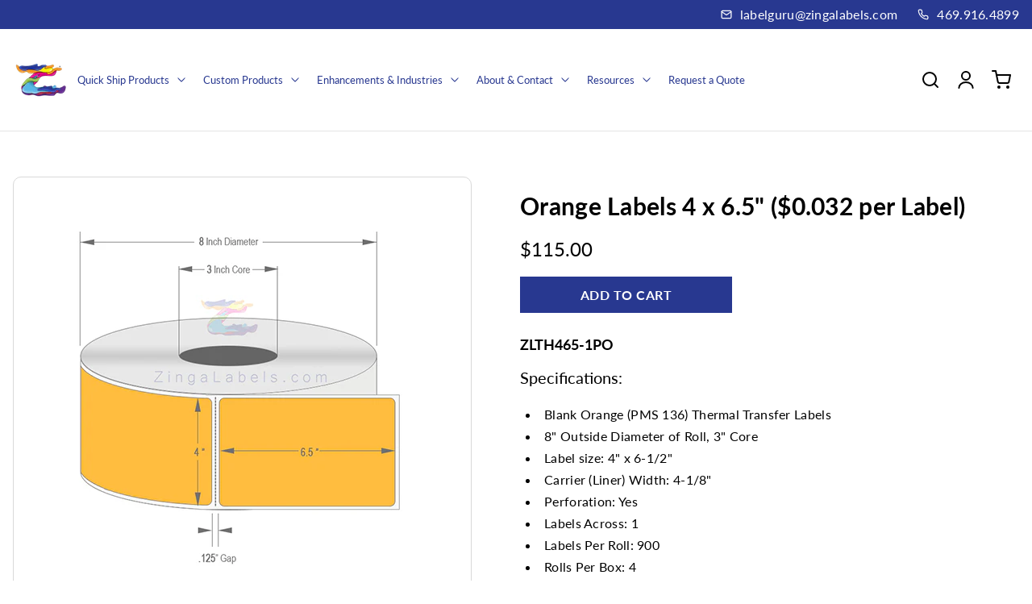

--- FILE ---
content_type: text/css
request_url: https://zingalabels.com/cdn/shop/t/12/assets/component-price.css?v=67957377029072867061744296558
body_size: -478
content:
.price.price--unavailable{visibility:hidden}.price .price-item{display:inline-block;margin-right:4px}.price__regular .price-item--regular{margin-right:0}.price:not(.price-show-badge) .price-item-last:last-of-type{margin:0}@media screen and (min-width: 750px){.price{margin-bottom:0}}.price-sold-out .price__availability,.price__regular{display:block}.price__sale,.price__availability,.price .price-badge-sale,.price .price-badge-sold-out,.price-on-sale .price__regular,.price-on-sale .price__availability{display:none}.price-sold-out .price-badge-sold-out,.price-on-sale .price-badge-sale{display:inline-flex}.price-on-sale .price__sale{display:initial;flex-direction:row;flex-wrap:wrap}.price--center{display:initial;justify-content:center}.price-on-sale .price-item--regular{text-decoration:line-through}
/*# sourceMappingURL=/cdn/shop/t/12/assets/component-price.css.map?v=67957377029072867061744296558 */


--- FILE ---
content_type: text/css
request_url: https://zingalabels.com/cdn/shop/t/12/assets/component-pickup-availability.css?v=137831357039430938971744296558
body_size: -635
content:
pickup-availability-drawer{z-index:4;transition:opacity .2s ease,transform .2s ease}pickup-availability-drawer[open]{transform:translate(0);opacity:1}@media screen and (min-width: 750px){pickup-availability-drawer{transform:translate(100%)}pickup-availability-drawer[open]{opacity:1;transform:translate(0);animation:animateDrawerOpen .2s ease}}@keyframes animateDrawerOpen{@media screen and (max-width: 749px) {0% {opacity: 0; transform: translateX(100%);} 100% {opacity: 1; transform: translateX(0);}} @media screen and (min-width: 750px) {0% {opacity: 0; transform: translateX(100%);} 100% {opacity: 1; transform: translateX(0);}}}
/*# sourceMappingURL=/cdn/shop/t/12/assets/component-pickup-availability.css.map?v=137831357039430938971744296558 */


--- FILE ---
content_type: image/svg+xml
request_url: https://zingalabels.com/cdn/shop/t/12/assets/header-mail.svg?v=111542339201409214171766091686
body_size: -655
content:
<svg width="24" height="24" viewBox="0 0 24 24" fill="none" xmlns="http://www.w3.org/2000/svg">
  <path d="M4 4H20C21.1 4 22 4.9 22 6V18C22 19.1 21.1 20 20 20H4C2.9 20 2 19.1 2 18V6C2 4.9 2.9 4 4 4Z" stroke="#ffffff" stroke-width="2" stroke-linecap="round" stroke-linejoin="round"/>
  <path d="M22 6L12 13L2 6" stroke="#ffffff" stroke-width="2" stroke-linecap="round" stroke-linejoin="round"/>
</svg>